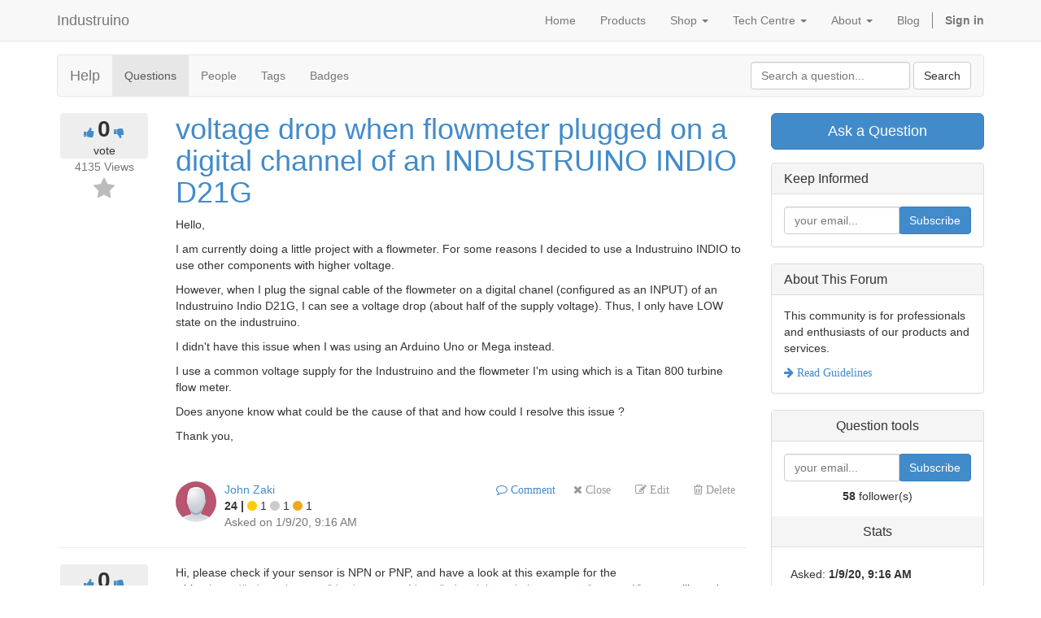

--- FILE ---
content_type: text/html; charset=utf-8
request_url: https://industruino.com/forum/help-1/question/voltage-drop-when-flowmeter-plugged-on-a-digital-channel-of-an-industruino-indio-d21g-870
body_size: 5742
content:

    
    <!DOCTYPE html>
    <html lang="en-US" data-oe-company-name="Industruino"><head><meta charset="utf-8"/><meta name="viewport" content="initial-scale=1"/><meta name="description"/><meta name="keywords"/><title> voltage drop when flowmeter plugged on a digital channel of an INDUSTRUINO INDIO D21G | Industruino</title><link rel="alternate" hreflang="en" href="http://industruino.com/forum/help-1/question/voltage-drop-when-flowmeter-plugged-on-a-digital-channel-of-an-industruino-indio-d21g-870"/>
            <link href="/web/css/web.assets_common/085040e" rel="stylesheet"/>
            <link href="/web/css/website.assets_frontend/2f7c368" rel="stylesheet"/>
            <script type="text/javascript" src="/web/static/lib/ckeditor/ckeditor.js"></script>
            <script type="text/javascript">
                CKEDITOR.config.toolbar = [['Bold','Italic','Underline','Strike'],['NumberedList','BulletedList', 'Blockquote']
                ,['Outdent','Indent','Link','Unlink','Image'],] ;
            </script>
        </head><body><div id="wrapwrap"><header><div class="navbar navbar-default navbar-static-top"><div class="container"><div class="navbar-header"><button class="navbar-toggle" data-target=".navbar-top-collapse" data-toggle="collapse" type="button"><span class="sr-only">Toggle navigation</span><span class="icon-bar"></span><span class="icon-bar"></span><span class="icon-bar"></span></button><a class="navbar-brand" href="/">Industruino</a></div><div class="collapse navbar-collapse navbar-top-collapse"><ul class="nav navbar-nav navbar-right" id="top_menu">
    <li>
        <a href="/">
            <span>Home</span>
        </a>
    </li>
    

    <li>
        <a href="/page/products">
            <span>Products</span>
        </a>
    </li>
    

    
    <li class="dropdown ">
        <a class="dropdown-toggle" data-toggle="dropdown" href="#">
            <span>Shop</span> <span class="caret"></span>
        </a>
        <ul class="dropdown-menu" role="menu">
            
                
    <li>
        <a href="/shop/category/industruino-2">
            <span>Industruino</span>
        </a>
    </li>
    

            
                
    <li>
        <a href="/shop/category/accessories-3">
            <span>Accessories</span>
        </a>
    </li>
    

            
                
    <li>
        <a href="/shop/category/parts-spares-4">
            <span>Part &amp; Spares</span>
        </a>
    </li>
    

            
        </ul>
    </li>

    
    <li class="dropdown ">
        <a class="dropdown-toggle" data-toggle="dropdown" href="#">
            <span>Tech Centre</span> <span class="caret"></span>
        </a>
        <ul class="dropdown-menu" role="menu">
            
                
    <li>
        <a href="/page/techcentre">
            <span>Documentation</span>
        </a>
    </li>
    

            
                
    <li>
        <a href="/forum/1">
            <span>Forum</span>
        </a>
    </li>
    

            
        </ul>
    </li>

    
    <li class="dropdown ">
        <a class="dropdown-toggle" data-toggle="dropdown" href="#">
            <span>About</span> <span class="caret"></span>
        </a>
        <ul class="dropdown-menu" role="menu">
            
                
    <li>
        <a href="/page/aboutus#scrollTop=0">
            <span>About Us</span>
        </a>
    </li>
    

            
                
    <li>
        <a href="/page/references">
            <span>References</span>
        </a>
    </li>
    

            
                
    <li>
        <a href="https://industruino.com/partners/grade/software-partner-2">
            <span>Software Partners</span>
        </a>
    </li>
    

            
                
    <li>
        <a href="https://industruino.com/partners/grade/reseller-1">
            <span>Resellers</span>
        </a>
    </li>
    

            
                
    <li>
        <a href="/page/website.contactus">
            <span>Contact Us</span>
        </a>
    </li>
    

            
                
    <li>
        <a href="/page/shipping">
            <span>Shipping</span>
        </a>
    </li>
    

            
                
    <li>
        <a href="/page/press">
            <span>Press</span>
        </a>
    </li>
    

            
        </ul>
    </li>

    <li>
        <a href="/blog/1">
            <span>Blog</span>
        </a>
    </li>
    

      <li class="hidden">
          <a href="/shop/cart">
              <i class="fa fa-shopping-cart"></i>
              My cart <sup class="my_cart_quantity label label-primary"></sup>
          </a>
      </li>
  <li class="divider"></li>
        <li>
            <a href="/web/login">
                <b>Sign in</b>
            </a>
        </li>
    </ul></div></div></div></header><main>
        
        <div class="container mt16 website_forum">
            <div class="navbar navbar-default">
                <div class="navbar-header">
                    <button type="button" class="navbar-toggle" data-toggle="collapse" data-target="#oe-help-navbar-collapse">
                        <span class="sr-only">Toggle navigation</span>
                        <span class="icon-bar"></span>
                        <span class="icon-bar"></span>
                    </button>
                    <a class="navbar-brand" href="/forum/help-1">
                        <span>Help</span>
                    </a>
                </div>
                <div class="collapse navbar-collapse" id="oe-help-navbar-collapse">
                    <ul class="nav navbar-nav">
                        <li class="active">
                            <a href="/forum/help-1">Questions</a>
                        </li>
                        <li>
                            <a href="/forum/help-1/users">People</a>
                        </li>
                        <li>
                            <a href="/forum/help-1/tag">Tags</a>
                        </li>
                        <li>
                            <a href="/forum/help-1/badge">Badges</a>
                        </li>
                        
                    </ul>
                    <form class="navbar-form navbar-right" role="search" action="/forum/help-1" method="get">
                        <div class="form-group">
                            <input type="search" class="form-control" name="search" placeholder="Search a question..."/>
                            <button type="submit" class="btn btn-default">Search</button>
                        </div>
                    </form>
                </div>
            </div>
        </div>

        <div id="wrap" class="container">
            <div class="row">
                <div class="col-sm-9">
                    
                    
                    
                    
        <div class="row question ">
            <div class="col-md-2 hidden-xs text-center">
                
    <div class="box oe_grey">
        <a class="vote_up fa fa-thumbs-up no-decoration  karma_required" data-karma="5" data-href="/forum/help-1/post/voltage-drop-when-flowmeter-plugged-on-a-digital-channel-of-an-industruino-indio-d21g-870/upvote"></a>
        <span id="vote_count">0</span>
        <a class="vote_down fa fa-thumbs-down no-decoration  karma_required" data-karma="50" data-href="/forum/help-1/post/voltage-drop-when-flowmeter-plugged-on-a-digital-channel-of-an-industruino-indio-d21g-870/downvote"></a>
        
        <div class="subtitle">
            vote
        </div>
    </div>

                <div class="text-muted text-center">
                    <span>4135</span> Views
                </div>
                <div class="mt4">
                    <a data-href="/forum/help-1/question/voltage-drop-when-flowmeter-plugged-on-a-digital-channel-of-an-industruino-indio-d21g-870/toggle_favourite" class="favourite_question no-decoration fa fa-2x fa-star "></a>
                </div>
            </div>
            <div class="col-md-10">
                <h1 class="mt0">
                    <a href="/forum/help-1/question/voltage-drop-when-flowmeter-plugged-on-a-digital-channel-of-an-industruino-indio-d21g-870"> voltage drop when flowmeter plugged on a digital channel of an INDUSTRUINO INDIO D21G</a>
                    
                    
                </h1>
                
                <p>Hello,</p>

<p>I am currently doing a little project with a flowmeter. For some reasons I decided to use a Industruino INDIO to use other components with higher voltage.</p>

<p>However, when I plug the signal cable of the flowmeter on a digital chanel (configured as an INPUT) of an Industruino Indio D21G, I can see a voltage drop (about half of the supply voltage). Thus, I only have LOW state on the industruino.</p>

<p>I didn't have this issue when I was using an Arduino Uno or Mega instead.</p>

<p>I use a common voltage supply for the Industruino and the flowmeter I'm using which is a Titan 800 turbine flow meter.</p>

<p>Does anyone know what could be the cause of that and how could I resolve this issue ?</p>

<p>Thank you, </p>

<p> </p>

                <div class="mt16 clearfix">
                    <div class="pull-right">
                        <div class="text-right">
                            
                        </div>
                        <ul class="list-inline" id="options">
                            <li>
                                <a style="cursor: pointer" data-toggle="collapse" class="fa fa-comment-o " data-karma="0" data-target="#commentforumpost-870">
                                    Comment
                                </a>
                            </li>
                            <li>
                                
    <form method="POST" action="/forum/help-1/question/voltage-drop-when-flowmeter-plugged-on-a-digital-channel-of-an-industruino-indio-d21g-870/ask_for_close">
        <button class="fa btn-link fa-times karma_required text-muted" data-karma="500">
            Close</button>
    </form>

                            </li>
                            
                            <li>
                                
    <form method="POST" action="/forum/help-1/post/voltage-drop-when-flowmeter-plugged-on-a-digital-channel-of-an-industruino-indio-d21g-870/edition">
        <button class="fa btn-link fa-edit karma_required text-muted" data-karma="300">
            Edit</button>
    </form>

                            </li>
                            <li>
                                
    <form method="POST" action="/forum/help-1/question/voltage-drop-when-flowmeter-plugged-on-a-digital-channel-of-an-industruino-indio-d21g-870/delete">
        <button class="fa btn-link fa-trash-o karma_required text-muted" data-karma="1000">
            Delete</button>
    </form>

                            </li>
                            
                        
            </ul>
                    </div>
                    <div>
                        <img class="pull-left img img-circle img-avatar" src="/forum/user/1064/avatar"/>
                        <div>
                            <a href="/forum/help-1/user/1064" style="display: inline-block;">
    <address class="mb0" itemscope="itemscope" itemtype="http://schema.org/Organization">
        <div>
            <span itemprop="name">John Zaki</span>
            
        </div>
        <div itemprop="address" itemscope="itemscope" itemtype="http://schema.org/PostalAddress">
            
            
            
            
            
            
            
        </div><div>
             
        </div>
    
    </address>
</a>
                            <div>
    <address class="mb0" itemscope="itemscope" itemtype="http://schema.org/Organization">
        <div class="css_non_editable_mode_hidden">
            <span itemprop="name">John Zaki</span>
            
        </div>
        <div itemprop="address" itemscope="itemscope" itemtype="http://schema.org/PostalAddress">
            
            
            
            
            
            
            
        </div><div>
             <div class="css_editable_mode_hidden">
                <b>24</b>
                <div style="display: inline-block">
                    
                    <b>|</b>
                    <span class="fa fa-circle badge-gold"></span>
                    1
                    <span class="fa fa-circle badge-silver"></span>
                    1
                    <span class="fa fa-circle badge-bronze"></span>
                    1
                </div>
                
            </div>
        </div>
    
    </address>
</div>
                            <span class="text-muted">Asked on <span>1/9/20, 9:16 AM</span></span>
                        </div>
                    </div>
                    <div class="visible-xs text-center">
                        
    <div class="box oe_grey">
        <a class="vote_up fa fa-thumbs-up no-decoration  karma_required" data-karma="5" data-href="/forum/help-1/post/voltage-drop-when-flowmeter-plugged-on-a-digital-channel-of-an-industruino-indio-d21g-870/upvote"></a>
        <span id="vote_count">0</span>
        <a class="vote_down fa fa-thumbs-down no-decoration  karma_required" data-karma="50" data-href="/forum/help-1/post/voltage-drop-when-flowmeter-plugged-on-a-digital-channel-of-an-industruino-indio-d21g-870/downvote"></a>
        
        <div class="subtitle">
            vote
        </div>
    </div>

                        <div class="text-muted text-center">
                            <span>4135</span> Views
                        </div>
                        <div class="mt4">
                            <a data-href="/forum/help-1/question/voltage-drop-when-flowmeter-plugged-on-a-digital-channel-of-an-industruino-indio-d21g-870/toggle_favourite" class="favourite_question no-decoration fa fa-2x fa-star "></a>
                        </div>
                    </div>
                </div>
                
    <div class="row clearfix">
        <div class="col-sm-10 col-sm-offset-2">
            
            <div class="css_editable_mode_hidden">
                <form id="commentforumpost-870" class="collapse oe_comment_grey" action="/forum/help-1/post/voltage-drop-when-flowmeter-plugged-on-a-digital-channel-of-an-industruino-indio-d21g-870/comment" method="POST">
                    <input name="post_id" value="870" type="hidden" class="mt8"/>
                    <textarea name="comment" class="form-control" placeholder="Comment this post..."></textarea>
                    <button type="submit" class="btn btn-primary mt8">Post</button>
                </form>
            </div>
        </div>
    </div>

            </div>
        </div>
        
            <hr/>

        <div class="mt16 mb32">
            <a id="answer-876"></a>
            <div class="forum_answer row" id="answer_876">
                <div class="col-md-2 hidden-xs text-center">
                    
    <div class="box oe_grey">
        <a class="vote_up fa fa-thumbs-up no-decoration  karma_required" data-karma="5" data-href="/forum/help-1/post/voltage-drop-when-flowmeter-plugged-on-a-digital-channel-of-an-industruino-indio-d21g-876-876/upvote"></a>
        <span id="vote_count">0</span>
        <a class="vote_down fa fa-thumbs-down no-decoration  karma_required" data-karma="50" data-href="/forum/help-1/post/voltage-drop-when-flowmeter-plugged-on-a-digital-channel-of-an-industruino-indio-d21g-876-876/downvote"></a>
        
        <div class="subtitle">
            vote
        </div>
    </div>

                    <div class="text-muted mt8">
                        <a class="accept_answer fa fa-2x fa-check-circle no-decoration oe_answer_false karma_required" data-karma="500" data-href="/forum/help-1/post/voltage-drop-when-flowmeter-plugged-on-a-digital-channel-of-an-industruino-indio-d21g-876-876/toggle_correct"></a>
                    </div>
                </div>
                <div class="col-md-10 clearfix">
                    <p>Hi, please check if your sensor is NPN or PNP, and have a look at this example for the wiring <a href="https://industruino.com/blog/our-news-1/post/industrial-proximity-sensors-for-rpm-40">https://industruino.com/blog/our-news-1/post/industrial-proximity-sensors-for-rpm-40</a> : you will need a pull-up resistor for NPN types.</p>

<p>Before using a channel as INPUT, it is best to configure it as OUTPUT, write LOW, and then change to INPUT (as in that example's code).</p>

                    <div class="mt16">
                        <ul class="list-inline pull-right">
                            <li>
                                <a class="fa fa-comment-o " data-karma="0" style="cursor: pointer" data-toggle="collapse" data-target="#commentforumpost-876"> Comment
                                </a>
                            </li>
                            <li>
                                
    <form method="POST" action="/forum/help-1/post/voltage-drop-when-flowmeter-plugged-on-a-digital-channel-of-an-industruino-indio-d21g-876-876/edit">
        <button class="fa btn-link fa fa-edit karma_required text-muted" data-karma="300">
            Edit</button>
    </form>

                            </li>
                            <li>
                                
    <form method="POST" action="/forum/help-1/post/voltage-drop-when-flowmeter-plugged-on-a-digital-channel-of-an-industruino-indio-d21g-876-876/delete">
        <button class="fa btn-link fa-trash-o karma_required text-muted" data-karma="1000">
            Delete</button>
    </form>

                            </li>
                            <li>
                                
    <form method="POST" action="/forum/help-1/post/voltage-drop-when-flowmeter-plugged-on-a-digital-channel-of-an-industruino-indio-d21g-876-876/convert_to_comment">
        <button class="fa btn-link fa-magic karma_required text-muted" data-karma="500">
            Convert as a comment</button>
    </form>

                            </li>
                        </ul>
                        <img class="pull-left img img-circle img-avatar" src="/forum/user/6/avatar"/>
                        <div>
                            <a href="/forum/help-1/user/6" style="display: inline-block;">
    <address class="mb0" itemscope="itemscope" itemtype="http://schema.org/Organization">
        <div>
            <span itemprop="name">Tom</span>
            
                <span><img class="img img-responsive country_flag" src="/website/image/res.country/95_0f334f4/image" style=""/></span>
            
        </div>
        <div itemprop="address" itemscope="itemscope" itemtype="http://schema.org/PostalAddress">
            
            
            
            
            
            
            
        </div><div>
             
        </div>
    
    </address>
</a>
                            <div>
    <address class="mb0" itemscope="itemscope" itemtype="http://schema.org/Organization">
        <div class="css_non_editable_mode_hidden">
            <span itemprop="name">Tom</span>
            
        </div>
        <div itemprop="address" itemscope="itemscope" itemtype="http://schema.org/PostalAddress">
            
            
            
            
            
            
            
        </div><div>
             <div class="css_editable_mode_hidden">
                <b>5675</b>
                <div style="display: inline-block">
                    
                    <b>|</b>
                    <span class="fa fa-circle badge-gold"></span>
                    1
                    <span class="fa fa-circle badge-silver"></span>
                    1
                    <span class="fa fa-circle badge-bronze"></span>
                    3
                </div>
                
            </div>
        </div>
    
    </address>
</div>
                            <span class="text-muted">
                                <a href="/forum/help-1/question/voltage-drop-when-flowmeter-plugged-on-a-digital-channel-of-an-industruino-indio-d21g-870#answer_876">Answered on</a> 
                                <span>1/12/20, 11:37 PM</span>
                            </span>
                        </div>
                        <div class="visible-xs text-center">
                            
    <div class="box oe_grey">
        <a class="vote_up fa fa-thumbs-up no-decoration  karma_required" data-karma="5" data-href="/forum/help-1/post/voltage-drop-when-flowmeter-plugged-on-a-digital-channel-of-an-industruino-indio-d21g-876-876/upvote"></a>
        <span id="vote_count">0</span>
        <a class="vote_down fa fa-thumbs-down no-decoration  karma_required" data-karma="50" data-href="/forum/help-1/post/voltage-drop-when-flowmeter-plugged-on-a-digital-channel-of-an-industruino-indio-d21g-876-876/downvote"></a>
        
        <div class="subtitle">
            vote
        </div>
    </div>

                            <div class="text-muted mt8">
                                <a class="accept_answer fa fa-2x fa-check-circle no-decoration oe_answer_false karma_required" data-karma="500" data-href="/forum/help-1/post/voltage-drop-when-flowmeter-plugged-on-a-digital-channel-of-an-industruino-indio-d21g-876-876/toggle_correct"></a>
                            </div>
                        </div>
                    </div>
                    
    <div class="row clearfix">
        <div class="col-sm-10 col-sm-offset-2">
            
            <div class="css_editable_mode_hidden">
                <form id="commentforumpost-876" class="collapse oe_comment_grey" action="/forum/help-1/post/voltage-drop-when-flowmeter-plugged-on-a-digital-channel-of-an-industruino-indio-d21g-876-876/comment" method="POST">
                    <input name="post_id" value="876" type="hidden" class="mt8"/>
                    <textarea name="comment" class="form-control" placeholder="Comment this post..."></textarea>
                    <button type="submit" class="btn btn-primary mt8">Post</button>
                </form>
            </div>
        </div>
    </div>

                </div>
            </div>
        </div>
        <div>
            
    <h3 class="mt10">Your answer</h3>
    <p>
        <b>Please try to give a substantial answer.</b> If you wanted to comment on the question or answer, just
        <b>use the commenting tool.</b> Please remember that you can always <b>revise your answers</b>
        - no need to answer the same question twice. Also, please <b>don't forget to vote</b>
        - it really helps to select the best questions and answers!
    </p>
    <form action="/forum/help-1/post/voltage-drop-when-flowmeter-plugged-on-a-digital-channel-of-an-industruino-indio-d21g-870/new" method="post" role="form">
        <input type="hidden" name="karma" value="0" id="karma"/>
        <textarea name="content" class="form-control load_editor" required="True"></textarea>
        <button class="btn btn-primary mt16 karma_required" id="btn_ask_your_question" data-karma="3">Post Your Answer</button>
    </form>
    <script type="text/javascript">
        CKEDITOR.replace("content");
    </script>

        </div>
        
    
                </div>
                <div class="col-sm-3" id="right-column">
                    <a class="btn btn-primary btn-lg btn-block mb16 " href="/forum/help-1/ask" data-karma="0">Ask a Question</a>
                    <div class="panel panel-default">
                        <div class="panel-heading">
                            <h3 class="panel-title">Keep Informed</h3>
                        </div>
                        <div class="panel-body">
                            
  <div class="input-group js_follow" data-id="1" data-object="forum.forum" data-follow="off">
    <input type="email" name="email" class="js_follow_email form-control" placeholder="your email..." groups="base.group_public"/>
    <span class="input-group-btn">
      <button href="#" class="btn btn-default js_unfollow_btn">Unsubscribe</button>
      <button href="#" class="btn btn-primary js_follow_btn">Subscribe</button>
    </span>
    <div class="alert alert-success hidden">Thanks for your subscription!</div>
  </div>

                        </div>
                    </div>
                    <div class="panel panel-default" id="about_forum">
                        <div class="panel-heading">
                            <h3 class="panel-title">About This Forum</h3>
                        </div>
                        <div class="panel-body">
                            <p>This community is for professionals and enthusiasts of our products and services.</p>
                            <a href="/forum/help-1/faq" class="fa fa-arrow-right"> Read Guidelines</a>
                            
                        </div>
                    </div>
                    <div>
                        <div class="panel panel-default">
                            <div class="panel-heading text-center">
                                <h3 class="panel-title">Question tools</h3>
                            </div>
                            <div class="panel-body text-center">
                                
  <div class="input-group js_follow" data-id="870" data-object="forum.post" data-follow="off">
    <input type="email" name="email" class="js_follow_email form-control" placeholder="your email..." groups="base.group_public"/>
    <span class="input-group-btn">
      <button href="#" class="btn btn-default js_unfollow_btn">Unsubscribe</button>
      <button href="#" class="btn btn-primary js_follow_btn">Subscribe</button>
    </span>
    <div class="alert alert-success hidden">Thanks for your subscription!</div>
  </div>

                                <div class="mt8">
                                    <strong>58</strong> follower(s)
                                </div>
                            </div>
                            <div class="panel-heading text-center">
                                <h3 class="panel-title ">Stats</h3>
                            </div>
                            <div class="panel-body">
                                <table class="table">
                                    <thead><tr><td> Asked: <strong><span>1/9/20, 9:16 AM</span></strong></td></tr></thead>
                                    <tr><td> Seen: <strong>4135</strong>
                                        <span>times</span>
                                        
                                    </td></tr>
                                    <tr><td> Last updated: <strong><span>1/12/20, 11:37 PM</span></strong></td></tr>
                                </table>
                            </div>
                        </div>
                    </div>
                </div>
            </div>
        </div>
        <div class="oe_structure"></div>
    </main><footer><div class="container hidden-print">
      <div class="row">
        <div class="col-md-3">
          <h4>Our products & Services</h4>
          <ul class="list-unstyled" id="products">
            <li>
              <a href="/">Home</a>
            </li>
          <li><a href="/forum/how-to">Documentation</a></li>
            <li><a href="/forum/1">Q&A</a></li>
        <li><a href="/forum">Forums</a></li>
    </ul>
        </div>
        <div class="col-md-3" id="info">
          <h4>Connect with us</h4>
          <ul class="list-unstyled">
            <li>
              <a href="/page/website.contactus">Contact us</a>
            </li>
          <li><a href="/page/references">Our References</a></li>
    <li><a href="/blog/1">News</a></li>
    <li><a href="/partners">Resellers</a></li>
    </ul>
          <ul class="list-unstyled">
            <li>
              <i class="fa fa-envelope"></i>
              <span>connect@industruino.com</span>
            </li>
          </ul>
          <h2>
            
            <a href="https://twitter.com/industruino">
              <i class="fa fa-twitter"></i>
            </a>
            
            <a href="https://www.youtube.com/channel/UCaXTWiy30Tria76JghBUkXg">
              <i class="fa fa-youtube-play"></i>
            </a>
            
            <a href="https://github.com/industruino">
              <i class="fa fa-github"></i>
            </a>
          </h2>
        </div>
        <div class="col-md-5 col-lg-offset-1">
          <div>
            <h4>
              <span class="oe_editable">Industruino</span>
              <small> - <a href="/page/website.aboutus">About us</a></small>
            </h4>
            <p>We are a team of passionate people whose goal is to improve everyone's life through disruptive automation products. We build great products to solve your business problems.</p>
            <p>Our products are designed for companies willing to embrace the advantages of open source for their automation challenges. </p>
            <p>
              <u>
                <a href="/page/privacy-policy">Privacy Policy</a>
              </u>
            </p>
          </div>
          
        </div>
      </div>
    </div>
  <div class="container mt16 mb8">
      <div class="pull-left text-muted">Copyright ©2025 <span class="oe_editable">Industruino</span></div>
    </div>
  </footer></div>
            <script type="text/javascript" src="/web/js/web.assets_common/085040e"></script>
            <script type="text/javascript" src="/web/js/website.assets_frontend/2f7c368"></script><script>
                (function(i,s,o,g,r,a,m){i['GoogleAnalyticsObject']=r;i[r]=i[r]||function(){
                (i[r].q=i[r].q||[]).push(arguments)},i[r].l=1*new Date();a=s.createElement(o),
                m=s.getElementsByTagName(o)[0];a.async=1;a.src=g;m.parentNode.insertBefore(a,m)
                })(window,document,'script','//www.google-analytics.com/analytics.js','ga');

                ga('create', 'UA-38157877-1', 'auto');
                ga('send','pageview');
            </script></body></html>


